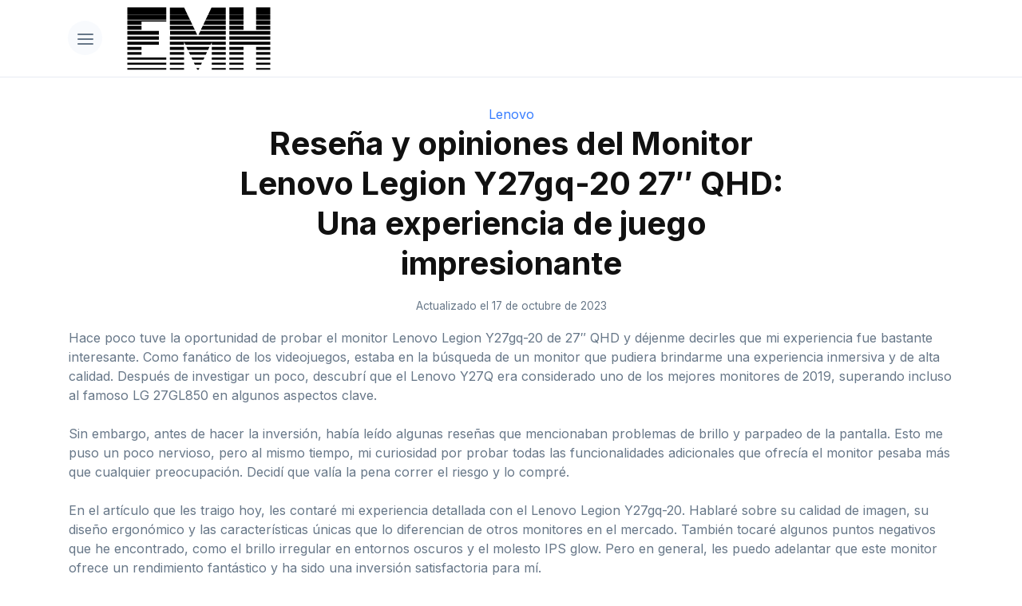

--- FILE ---
content_type: text/html; charset=UTF-8
request_url: https://emh.es/monitor-lenovo-legion-y27gq-20-27-qhd-opiniones/
body_size: 14955
content:
<!DOCTYPE html>
<html lang="es" prefix="og: https://ogp.me/ns#">
<head>
	<meta charset="UTF-8">
	<meta name="viewport" content="width=device-width, initial-scale=1">
	<link rel="profile" href="https://gmpg.org/xfn/11">
	
<!-- Optimización para motores de búsqueda de Rank Math - https://s.rankmath.com/home -->
<title>▷ Monitor Lenovo Legion Y27gq-20 27&quot; QHD: RESEÑA Y OPINIONES</title>
<meta name="description" content="Descubre la increíble experiencia de juego que ofrece el Monitor Lenovo Legion Y27gq-20 27&quot; QHD a través de esta reseña llena de opiniones y detalles impresionantes."/>
<meta name="robots" content="follow, index, max-snippet:-1, max-video-preview:-1, max-image-preview:large"/>
<link rel="canonical" href="https://emh.es/monitor-lenovo-legion-y27gq-20-27-qhd-opiniones/" />
<meta property="og:locale" content="es_ES" />
<meta property="og:type" content="article" />
<meta property="og:title" content="▷ Monitor Lenovo Legion Y27gq-20 27&quot; QHD: RESEÑA Y OPINIONES" />
<meta property="og:description" content="Descubre la increíble experiencia de juego que ofrece el Monitor Lenovo Legion Y27gq-20 27&quot; QHD a través de esta reseña llena de opiniones y detalles impresionantes." />
<meta property="og:url" content="https://emh.es/monitor-lenovo-legion-y27gq-20-27-qhd-opiniones/" />
<meta property="og:site_name" content="EMH" />
<meta property="article:section" content="Lenovo" />
<meta property="og:image" content="https://emh.es/wp-content/uploads/2023/10/51OyF83ROhL._SL500_.jpg" />
<meta property="og:image:secure_url" content="https://emh.es/wp-content/uploads/2023/10/51OyF83ROhL._SL500_.jpg" />
<meta property="og:image:width" content="500" />
<meta property="og:image:height" content="500" />
<meta property="og:image:alt" content="Monitor Lenovo Legion Y27gq-20 27&quot; QHD opiniones" />
<meta property="og:image:type" content="image/jpeg" />
<meta property="article:published_time" content="2023-10-17T01:41:26+00:00" />
<meta name="twitter:card" content="summary_large_image" />
<meta name="twitter:title" content="▷ Monitor Lenovo Legion Y27gq-20 27&quot; QHD: RESEÑA Y OPINIONES" />
<meta name="twitter:description" content="Descubre la increíble experiencia de juego que ofrece el Monitor Lenovo Legion Y27gq-20 27&quot; QHD a través de esta reseña llena de opiniones y detalles impresionantes." />
<meta name="twitter:image" content="https://emh.es/wp-content/uploads/2023/10/51OyF83ROhL._SL500_.jpg" />
<meta name="twitter:label1" content="Tiempo de lectura" />
<meta name="twitter:data1" content="9 minutos" />
<script type="application/ld+json" class="rank-math-schema">{"@context":"https://schema.org","@graph":[{"@type":"Organization","@id":"https://emh.es/#organization","name":"EMH Espa\u00f1a","logo":{"@type":"ImageObject","@id":"https://emh.es/#logo","url":"https://emh.es/wp-content/uploads/2022/05/logo.png","caption":"EMH Espa\u00f1a","inLanguage":"es","width":"271","height":"120"}},{"@type":"WebSite","@id":"https://emh.es/#website","url":"https://emh.es","name":"EMH Espa\u00f1a","publisher":{"@id":"https://emh.es/#organization"},"inLanguage":"es"},{"@type":"ImageObject","@id":"https://emh.es/wp-content/uploads/2023/10/51OyF83ROhL._SL500_.jpg","url":"https://emh.es/wp-content/uploads/2023/10/51OyF83ROhL._SL500_.jpg","width":"500","height":"500","caption":"Monitor Lenovo Legion Y27gq-20 27\" QHD opiniones","inLanguage":"es"},{"@type":"Person","@id":"https://emh.es/monitor-lenovo-legion-y27gq-20-27-qhd-opiniones/#author","image":{"@type":"ImageObject","@id":"https://secure.gravatar.com/avatar/?s=96&amp;d=mm&amp;r=g","url":"https://secure.gravatar.com/avatar/?s=96&amp;d=mm&amp;r=g","inLanguage":"es"},"worksFor":{"@id":"https://emh.es/#organization"}},{"@type":"WebPage","@id":"https://emh.es/monitor-lenovo-legion-y27gq-20-27-qhd-opiniones/#webpage","url":"https://emh.es/monitor-lenovo-legion-y27gq-20-27-qhd-opiniones/","name":"\u25b7 Monitor Lenovo Legion Y27gq-20 27&quot; QHD: RESE\u00d1A Y OPINIONES","datePublished":"2023-10-17T01:41:26+00:00","dateModified":"2023-10-17T01:41:26+00:00","author":{"@id":"https://emh.es/monitor-lenovo-legion-y27gq-20-27-qhd-opiniones/#author"},"isPartOf":{"@id":"https://emh.es/#website"},"primaryImageOfPage":{"@id":"https://emh.es/wp-content/uploads/2023/10/51OyF83ROhL._SL500_.jpg"},"inLanguage":"es"},{"@type":"BlogPosting","headline":"\u25b7 Monitor Lenovo Legion Y27gq-20 27&quot; QHD: RESE\u00d1A Y OPINIONES","datePublished":"2023-10-17T01:41:26+00:00","dateModified":"2023-10-17T01:41:26+00:00","author":{"@id":"https://emh.es/monitor-lenovo-legion-y27gq-20-27-qhd-opiniones/#author"},"publisher":{"@id":"https://emh.es/#organization"},"description":"Descubre la incre\u00edble experiencia de juego que ofrece el Monitor Lenovo Legion Y27gq-20 27&quot; QHD a trav\u00e9s de esta rese\u00f1a llena de opiniones y detalles impresionantes.","name":"\u25b7 Monitor Lenovo Legion Y27gq-20 27&quot; QHD: RESE\u00d1A Y OPINIONES","@id":"https://emh.es/monitor-lenovo-legion-y27gq-20-27-qhd-opiniones/#richSnippet","isPartOf":{"@id":"https://emh.es/monitor-lenovo-legion-y27gq-20-27-qhd-opiniones/#webpage"},"image":{"@id":"https://emh.es/wp-content/uploads/2023/10/51OyF83ROhL._SL500_.jpg"},"inLanguage":"es","mainEntityOfPage":{"@id":"https://emh.es/monitor-lenovo-legion-y27gq-20-27-qhd-opiniones/#webpage"}}]}</script>
<!-- /Plugin Rank Math WordPress SEO -->

<link rel="alternate" type="application/rss+xml" title="EMH &raquo; Feed" href="https://emh.es/feed/" />
<link rel="alternate" type="application/rss+xml" title="EMH &raquo; Feed de los comentarios" href="https://emh.es/comments/feed/" />
<style id='wp-img-auto-sizes-contain-inline-css' type='text/css'>
img:is([sizes=auto i],[sizes^="auto," i]){contain-intrinsic-size:3000px 1500px}
/*# sourceURL=wp-img-auto-sizes-contain-inline-css */
</style>
<style id='classic-theme-styles-inline-css' type='text/css'>
/*! This file is auto-generated */
.wp-block-button__link{color:#fff;background-color:#32373c;border-radius:9999px;box-shadow:none;text-decoration:none;padding:calc(.667em + 2px) calc(1.333em + 2px);font-size:1.125em}.wp-block-file__button{background:#32373c;color:#fff;text-decoration:none}
/*# sourceURL=/wp-includes/css/classic-themes.min.css */
</style>
<link rel='stylesheet' id='rp-product-review-css-css' href='https://emh.es/wp-content/plugins/rp-amazon-product-review/styles.css' type='text/css' media='all' />
<link rel='stylesheet' id='orbital-style-css' href='https://emh.es/wp-content/themes/orbital/assets/css/main.css?ver=6.9' type='text/css' media='all' />
<link rel='stylesheet' id='breadcrumb-css-css' href='https://emh.es/wp-content/themes/orbital/assets/css/breadcrumb.css?ver=6.9' type='text/css' media='all' />
<link rel='stylesheet' id='root-variables-css' href='https://emh.es/wp-content/themes/orbital/assets/css/root/hogar.css?ver=6.9' type='text/css' media='all' />
<link rel='stylesheet' id='hogar-css-css' href='https://emh.es/wp-content/themes/orbital/assets/css/hogar.css?ver=6.9' type='text/css' media='all' />
<script type="text/javascript" src="https://emh.es/wp-includes/js/jquery/jquery.min.js?ver=3.7.1" id="jquery-core-js"></script>
<script type="text/javascript" src="https://emh.es/wp-includes/js/jquery/jquery-migrate.min.js?ver=3.4.1" id="jquery-migrate-js"></script>
<script type="text/javascript" src="https://emh.es/wp-content/themes/orbital/assets/js/main.js?ver=20151215" id="orbital-main-js"></script>
<script type="text/javascript" src="https://emh.es/wp-content/themes/orbital/assets/js/hogar.js?ver=1" id="hogar-js-js"></script>
<link rel="EditURI" type="application/rsd+xml" title="RSD" href="https://emh.es/xmlrpc.php?rsd" />
<link rel='shortlink' href='https://emh.es/?p=16947' />

        <link rel='preconnect' href='https://stackpath.bootstrapcdn.com/' crossorigin>
        <link rel='preload' as='style' href='https://stackpath.bootstrapcdn.com/bootstrap/4.4.1/css/bootstrap-grid.min.css'>

        <link rel="preconnect" href="https://fonts.googleapis.com">
        <link rel="preconnect" href="https://fonts.gstatic.com" crossorigin>

        <link href="https://fonts.googleapis.com/css2?family=Inter:wght@400;500;700&display=swap" rel="preload" as="style">
        <link href="https://fonts.googleapis.com/css2?family=Inter:wght@400;500;700&display=swap" rel="stylesheet">


    <link rel="icon" href="https://emh.es/wp-content/uploads/2022/05/cropped-favi-32x32.png" sizes="32x32" />
<link rel="icon" href="https://emh.es/wp-content/uploads/2022/05/cropped-favi-192x192.png" sizes="192x192" />
<link rel="apple-touch-icon" href="https://emh.es/wp-content/uploads/2022/05/cropped-favi-180x180.png" />
<meta name="msapplication-TileImage" content="https://emh.es/wp-content/uploads/2022/05/cropped-favi-270x270.png" />
    <link rel="stylesheet" href="https://stackpath.bootstrapcdn.com/bootstrap/4.4.1/css/bootstrap-grid.min.css" />
	<meta name="google-site-verification" content="4Bjawz7OfRgYwGDMsSeUKkh6jqOCq4veQhGZjLtvl0Q" />
<style id='global-styles-inline-css' type='text/css'>
:root{--wp--preset--aspect-ratio--square: 1;--wp--preset--aspect-ratio--4-3: 4/3;--wp--preset--aspect-ratio--3-4: 3/4;--wp--preset--aspect-ratio--3-2: 3/2;--wp--preset--aspect-ratio--2-3: 2/3;--wp--preset--aspect-ratio--16-9: 16/9;--wp--preset--aspect-ratio--9-16: 9/16;--wp--preset--color--black: #000000;--wp--preset--color--cyan-bluish-gray: #abb8c3;--wp--preset--color--white: #ffffff;--wp--preset--color--pale-pink: #f78da7;--wp--preset--color--vivid-red: #cf2e2e;--wp--preset--color--luminous-vivid-orange: #ff6900;--wp--preset--color--luminous-vivid-amber: #fcb900;--wp--preset--color--light-green-cyan: #7bdcb5;--wp--preset--color--vivid-green-cyan: #00d084;--wp--preset--color--pale-cyan-blue: #8ed1fc;--wp--preset--color--vivid-cyan-blue: #0693e3;--wp--preset--color--vivid-purple: #9b51e0;--wp--preset--gradient--vivid-cyan-blue-to-vivid-purple: linear-gradient(135deg,rgb(6,147,227) 0%,rgb(155,81,224) 100%);--wp--preset--gradient--light-green-cyan-to-vivid-green-cyan: linear-gradient(135deg,rgb(122,220,180) 0%,rgb(0,208,130) 100%);--wp--preset--gradient--luminous-vivid-amber-to-luminous-vivid-orange: linear-gradient(135deg,rgb(252,185,0) 0%,rgb(255,105,0) 100%);--wp--preset--gradient--luminous-vivid-orange-to-vivid-red: linear-gradient(135deg,rgb(255,105,0) 0%,rgb(207,46,46) 100%);--wp--preset--gradient--very-light-gray-to-cyan-bluish-gray: linear-gradient(135deg,rgb(238,238,238) 0%,rgb(169,184,195) 100%);--wp--preset--gradient--cool-to-warm-spectrum: linear-gradient(135deg,rgb(74,234,220) 0%,rgb(151,120,209) 20%,rgb(207,42,186) 40%,rgb(238,44,130) 60%,rgb(251,105,98) 80%,rgb(254,248,76) 100%);--wp--preset--gradient--blush-light-purple: linear-gradient(135deg,rgb(255,206,236) 0%,rgb(152,150,240) 100%);--wp--preset--gradient--blush-bordeaux: linear-gradient(135deg,rgb(254,205,165) 0%,rgb(254,45,45) 50%,rgb(107,0,62) 100%);--wp--preset--gradient--luminous-dusk: linear-gradient(135deg,rgb(255,203,112) 0%,rgb(199,81,192) 50%,rgb(65,88,208) 100%);--wp--preset--gradient--pale-ocean: linear-gradient(135deg,rgb(255,245,203) 0%,rgb(182,227,212) 50%,rgb(51,167,181) 100%);--wp--preset--gradient--electric-grass: linear-gradient(135deg,rgb(202,248,128) 0%,rgb(113,206,126) 100%);--wp--preset--gradient--midnight: linear-gradient(135deg,rgb(2,3,129) 0%,rgb(40,116,252) 100%);--wp--preset--font-size--small: 13px;--wp--preset--font-size--medium: 20px;--wp--preset--font-size--large: 36px;--wp--preset--font-size--x-large: 42px;--wp--preset--spacing--20: 0.44rem;--wp--preset--spacing--30: 0.67rem;--wp--preset--spacing--40: 1rem;--wp--preset--spacing--50: 1.5rem;--wp--preset--spacing--60: 2.25rem;--wp--preset--spacing--70: 3.38rem;--wp--preset--spacing--80: 5.06rem;--wp--preset--shadow--natural: 6px 6px 9px rgba(0, 0, 0, 0.2);--wp--preset--shadow--deep: 12px 12px 50px rgba(0, 0, 0, 0.4);--wp--preset--shadow--sharp: 6px 6px 0px rgba(0, 0, 0, 0.2);--wp--preset--shadow--outlined: 6px 6px 0px -3px rgb(255, 255, 255), 6px 6px rgb(0, 0, 0);--wp--preset--shadow--crisp: 6px 6px 0px rgb(0, 0, 0);}:where(.is-layout-flex){gap: 0.5em;}:where(.is-layout-grid){gap: 0.5em;}body .is-layout-flex{display: flex;}.is-layout-flex{flex-wrap: wrap;align-items: center;}.is-layout-flex > :is(*, div){margin: 0;}body .is-layout-grid{display: grid;}.is-layout-grid > :is(*, div){margin: 0;}:where(.wp-block-columns.is-layout-flex){gap: 2em;}:where(.wp-block-columns.is-layout-grid){gap: 2em;}:where(.wp-block-post-template.is-layout-flex){gap: 1.25em;}:where(.wp-block-post-template.is-layout-grid){gap: 1.25em;}.has-black-color{color: var(--wp--preset--color--black) !important;}.has-cyan-bluish-gray-color{color: var(--wp--preset--color--cyan-bluish-gray) !important;}.has-white-color{color: var(--wp--preset--color--white) !important;}.has-pale-pink-color{color: var(--wp--preset--color--pale-pink) !important;}.has-vivid-red-color{color: var(--wp--preset--color--vivid-red) !important;}.has-luminous-vivid-orange-color{color: var(--wp--preset--color--luminous-vivid-orange) !important;}.has-luminous-vivid-amber-color{color: var(--wp--preset--color--luminous-vivid-amber) !important;}.has-light-green-cyan-color{color: var(--wp--preset--color--light-green-cyan) !important;}.has-vivid-green-cyan-color{color: var(--wp--preset--color--vivid-green-cyan) !important;}.has-pale-cyan-blue-color{color: var(--wp--preset--color--pale-cyan-blue) !important;}.has-vivid-cyan-blue-color{color: var(--wp--preset--color--vivid-cyan-blue) !important;}.has-vivid-purple-color{color: var(--wp--preset--color--vivid-purple) !important;}.has-black-background-color{background-color: var(--wp--preset--color--black) !important;}.has-cyan-bluish-gray-background-color{background-color: var(--wp--preset--color--cyan-bluish-gray) !important;}.has-white-background-color{background-color: var(--wp--preset--color--white) !important;}.has-pale-pink-background-color{background-color: var(--wp--preset--color--pale-pink) !important;}.has-vivid-red-background-color{background-color: var(--wp--preset--color--vivid-red) !important;}.has-luminous-vivid-orange-background-color{background-color: var(--wp--preset--color--luminous-vivid-orange) !important;}.has-luminous-vivid-amber-background-color{background-color: var(--wp--preset--color--luminous-vivid-amber) !important;}.has-light-green-cyan-background-color{background-color: var(--wp--preset--color--light-green-cyan) !important;}.has-vivid-green-cyan-background-color{background-color: var(--wp--preset--color--vivid-green-cyan) !important;}.has-pale-cyan-blue-background-color{background-color: var(--wp--preset--color--pale-cyan-blue) !important;}.has-vivid-cyan-blue-background-color{background-color: var(--wp--preset--color--vivid-cyan-blue) !important;}.has-vivid-purple-background-color{background-color: var(--wp--preset--color--vivid-purple) !important;}.has-black-border-color{border-color: var(--wp--preset--color--black) !important;}.has-cyan-bluish-gray-border-color{border-color: var(--wp--preset--color--cyan-bluish-gray) !important;}.has-white-border-color{border-color: var(--wp--preset--color--white) !important;}.has-pale-pink-border-color{border-color: var(--wp--preset--color--pale-pink) !important;}.has-vivid-red-border-color{border-color: var(--wp--preset--color--vivid-red) !important;}.has-luminous-vivid-orange-border-color{border-color: var(--wp--preset--color--luminous-vivid-orange) !important;}.has-luminous-vivid-amber-border-color{border-color: var(--wp--preset--color--luminous-vivid-amber) !important;}.has-light-green-cyan-border-color{border-color: var(--wp--preset--color--light-green-cyan) !important;}.has-vivid-green-cyan-border-color{border-color: var(--wp--preset--color--vivid-green-cyan) !important;}.has-pale-cyan-blue-border-color{border-color: var(--wp--preset--color--pale-cyan-blue) !important;}.has-vivid-cyan-blue-border-color{border-color: var(--wp--preset--color--vivid-cyan-blue) !important;}.has-vivid-purple-border-color{border-color: var(--wp--preset--color--vivid-purple) !important;}.has-vivid-cyan-blue-to-vivid-purple-gradient-background{background: var(--wp--preset--gradient--vivid-cyan-blue-to-vivid-purple) !important;}.has-light-green-cyan-to-vivid-green-cyan-gradient-background{background: var(--wp--preset--gradient--light-green-cyan-to-vivid-green-cyan) !important;}.has-luminous-vivid-amber-to-luminous-vivid-orange-gradient-background{background: var(--wp--preset--gradient--luminous-vivid-amber-to-luminous-vivid-orange) !important;}.has-luminous-vivid-orange-to-vivid-red-gradient-background{background: var(--wp--preset--gradient--luminous-vivid-orange-to-vivid-red) !important;}.has-very-light-gray-to-cyan-bluish-gray-gradient-background{background: var(--wp--preset--gradient--very-light-gray-to-cyan-bluish-gray) !important;}.has-cool-to-warm-spectrum-gradient-background{background: var(--wp--preset--gradient--cool-to-warm-spectrum) !important;}.has-blush-light-purple-gradient-background{background: var(--wp--preset--gradient--blush-light-purple) !important;}.has-blush-bordeaux-gradient-background{background: var(--wp--preset--gradient--blush-bordeaux) !important;}.has-luminous-dusk-gradient-background{background: var(--wp--preset--gradient--luminous-dusk) !important;}.has-pale-ocean-gradient-background{background: var(--wp--preset--gradient--pale-ocean) !important;}.has-electric-grass-gradient-background{background: var(--wp--preset--gradient--electric-grass) !important;}.has-midnight-gradient-background{background: var(--wp--preset--gradient--midnight) !important;}.has-small-font-size{font-size: var(--wp--preset--font-size--small) !important;}.has-medium-font-size{font-size: var(--wp--preset--font-size--medium) !important;}.has-large-font-size{font-size: var(--wp--preset--font-size--large) !important;}.has-x-large-font-size{font-size: var(--wp--preset--font-size--x-large) !important;}
/*# sourceURL=global-styles-inline-css */
</style>
</head>
<body class="wp-singular post-template-default single single-post postid-16947 single-format-standard wp-custom-logo wp-theme-orbital no-sidebar">
	<header class="site-header border-bottom pt-2 pb-2">
    <div class="container">
        <div id="rowSiteHeader" class="row m-lg-0">
            <div class="col-auto p-0">
                                    <button type="button" id="button-nav" class="menuIconButton" aria-label="button" aria-haspopup="true" aria-controls="rpMenuContainer">
                        <span id="nav-icon">
                            <svg viewBox="0 0 24 24" width="24" height="24" stroke="currentColor" stroke-width="2" fill="none" stroke-linecap="round" stroke-linejoin="round">
                                <line x1="3" y1="12" x2="21" y2="12"></line>
                                <line x1="3" y1="6" x2="21" y2="6"></line>
                                <line x1="3" y1="18" x2="21" y2="18"></line>
                            </svg>
                        </span>
                    </button>
                            </div>
            <div id="headerLogo" class="col-auto col-md ml-md-3">
                <div class="site-logo">
                    <a class="d-block" href="https://emh.es" title="Volver al inicio">
                        <img data-lazyloaded="1" src="[data-uri]" width="180" height="44" alt="EMH" data-src="https://emh.es/wp-content/themes/orbital/assets/logo/logo.svg"><noscript><img width="180" height="44" alt="EMH" src="https://emh.es/wp-content/themes/orbital/assets/logo/logo.svg"></noscript>
                    </a>
                </div>
            </div>
                    </div>
                    <nav id="rpMenuContainer" class="hide bg-white shadow-card pt-2 pb-2 position-absolute border-top left-0 width-100">
                <div class="container">
                    <div class="row m-lg-0">
                        <div id="containerCategoriesMenu" class="col-md-3 col-12 p-0">
                            <div class="d-inline-flex width-100 align-items-center border-bottom mb-3 pt-3 pb-2">
                                <span class="heading-s text-heading weight-500">
                                    Categorías
                                </span>
                            </div>
                            <ul class="ui-navigation-main ul-simple" role="menu">
                                                                                                            <li class="mb-2 notChilds" data-id="475">
                                            <a class="text-m text-muted hover-primary" href="https://emh.es/l/smart-tv/" target="_self">
                                                Smart TVs                                            </a>
                                        </li>
                                                                                                                                                <li class="mb-2 notChilds" data-id="526">
                                            <a class="text-m text-muted hover-primary" href="https://emh.es/l/televisores-led/" target="_self">
                                                Televisores LED                                            </a>
                                        </li>
                                                                                                </ul>
                        </div>
                        <div class="col-md-9 col-12 p-0">
                                                                                                                                                                            </div>
                    </div>
                </div>
            </nav>
            </div>
    </header>

<main id="content" class="site-main post-16947 post type-post status-publish format-standard has-post-thumbnail category-lenovo">

	
	<header class="default-header">
    <div class="container">
        <div class="category">
            <a href="https://emh.es/category/lenovo/">Lenovo</a>        </div>
        <div class="article-header">
                        <h1 class="title">Reseña y opiniones del Monitor Lenovo Legion Y27gq-20 27&#8243; QHD: Una experiencia de juego impresionante</h1>        </div>
                        <div class="meta">
             <time class="posted-on">Actualizado el 17 de octubre de 2023</time>        </div>
    </div>
</header>

		
	<div id="content-wrapper" class="container flex">
		<div class="entry-content">

			

            <div id="full_content">
                <div class="news_full__body"  itemprop="articleBody">
                    <p>Hace poco tuve la oportunidad de probar el monitor Lenovo Legion Y27gq-20 de 27&#8243; QHD y déjenme decirles que mi experiencia fue bastante interesante. Como fanático de los videojuegos, estaba en la búsqueda de un monitor que pudiera brindarme una experiencia inmersiva y de alta calidad. Después de investigar un poco, descubrí que el Lenovo Y27Q era considerado uno de los mejores monitores de 2019, superando incluso al famoso LG 27GL850 en algunos aspectos clave.</p><p>Sin embargo, antes de hacer la inversión, había leído algunas reseñas que mencionaban problemas de brillo y parpadeo de la pantalla. Esto me puso un poco nervioso, pero al mismo tiempo, mi curiosidad por probar todas las funcionalidades adicionales que ofrecía el monitor pesaba más que cualquier preocupación. Decidí que valía la pena correr el riesgo y lo compré.</p><p>En el artículo que les traigo hoy, les contaré mi experiencia detallada con el Lenovo Legion Y27gq-20. Hablaré sobre su calidad de imagen, su diseño ergonómico y las características únicas que lo diferencian de otros monitores en el mercado. También tocaré algunos puntos negativos que he encontrado, como el brillo irregular en entornos oscuros y el molesto IPS glow. Pero en general, les puedo adelantar que este monitor ofrece un rendimiento fantástico y ha sido una inversión satisfactoria para mí.</p><p>Si están interesados en obtener más detalles sobre mi experiencia con el Lenovo Legion Y27gq-20, los invito a seguir leyendo. En el artículo completo, les presentaré una lista con las ventajas y desventajas de este monitor, así como mi conclusión final. Creo que todos los jugadores y profesionales que buscan una experiencia visual envolvente apreciarán lo que este monitor puede ofrecer. No puedo esperar a compartir todos los detalles con ustedes.</p>
                    <a href="https://www.amazon.es/dp/B07VJWQJCS?tag=emh-es-21&amp;linkCode=ogi&amp;th=1&amp;psc=1" class="view-price" target="_blank" rel="nofollow noopener">Ver precio en Amazon</a>
        
<h2>Primeras impresiones</h2>                    <div class="contain-image-rp">
                <img data-lazyloaded="1" src="[data-uri]" width="1713" height="46" decoding="async" data-src="https://emh.es/wp-content/uploads/2023/10/718H9m9-PvL._SY800.jpg" ><noscript><img width="1713" height="46" decoding="async" src="https://emh.es/wp-content/uploads/2023/10/718H9m9-PvL._SY800.jpg" ></noscript>
            </div>
        
<p>Recientemente tuve la oportunidad de probar el monitor Lenovo Legion Y27gq-20 de 27&#8243; QHD y déjame decirte que ha sido una experiencia asombrosa. Desde el momento en que lo recibí y lo desempaqué, supe que estaba ante algo especial.</p><p>Abrir el paquete fue fácil y sin complicaciones. El monitor venía muy bien embalado, asegurando que llegara en perfectas condiciones. Al tenerlo por primera vez en mis manos, pude apreciar su diseño elegante y moderno. El hecho de que tenga bordes casi inexistentes le da un toque de sofisticación que se adapta perfectamente a cualquier ambiente de trabajo o juego.</p><p>Una vez instalado, quedé impresionado con la calidad de imagen que ofrece. La resolución QHD de 27&#8243; pulgadas brinda una experiencia visual fantástica, con imágenes nítidas y óptimas. Cada detalle se veía increíblemente realista, lo que me sumergió por completo en mis juegos y películas favoritas.</p><p>Además, este monitor cuenta con la tecnología Eye Comfort, lo que significa que cuida de mi vista mientras disfruto de largas horas de entretenimiento. Esto es algo que agradezco enormemente, ya que mis ojos tienden a cansarse después de estar frente a la pantalla durante mucho tiempo.</p><p>En cuanto a la experiencia de uso, debo mencionar que el tiempo de respuesta de 3 ms y la frecuencia de actualización de 165 Hz hacen que todo se vea mucho más fluido. Jugar se convirtió en una experiencia totalmente inmersiva, sin ningún tipo de parpadeo o retraso en la imagen. Cada movimiento y acción se sienten precisos y rápidos, dándome una ventaja competitiva en mis partidas.</p><p>En cuanto a la conectividad, el monitor Lenovo Legion Y27gq-20 cuenta con puertos HDMI y DP, lo que me brinda flexibilidad a la hora de conectar otros dispositivos. Además, me alegró ver que el cable HDMI de 1.8 m venía incluido, lo que me ahorró la tediosa tarea de tener que adquirir uno aparte.</p><p>Si bien he tenido una experiencia mayoritariamente positiva con este monitor, encontré un pequeño desafío al ajustar la configuración inicial. La interfaz puede resultar un poco complicada de navegar al principio, pero una vez que te familiarizas con ella, todo fluye sin problemas.</p><p>Un beneficio inesperado que descubrí fue la tecnología G:Sync. Gracias a ella, pude decir adiós al parpadeo molesto que solía experimentar en otros monitores. Esto hizo que mis sesiones de juego fueran mucho más agradables y cómodas para mis ojos.</p><p>El monitor Lenovo Legion Y27gq-20 de 27&#8243; QHD ha superado mis expectativas en todos los aspectos. Desde su diseño elegante hasta su rendimiento excepcional, este producto ha demostrado ser una excelente opción tanto para los amantes de los videojuegos como para aquellos que requieren una calidad de imagen superior en su trabajo. Si estás buscando un monitor de alta calidad a un precio accesible, definitivamente te recomendaría que consideres este modelo. ¡No te arrepentirás!</p>
                    <a href="https://www.amazon.es/dp/B07VJWQJCS?tag=emh-es-21&amp;linkCode=ogi&amp;th=1&amp;psc=1" class="view-price" target="_blank" rel="nofollow noopener">Ver precio en Amazon</a>
        
<h2>Análisis detallado</h2>                    <div class="contain-image-rp">
                <img data-lazyloaded="1" src="[data-uri]" width="1713" height="46" decoding="async" data-src="https://emh.es/wp-content/uploads/2023/10/71mkK02l3IL._SY800.jpg" ><noscript><img width="1713" height="46" decoding="async" src="https://emh.es/wp-content/uploads/2023/10/71mkK02l3IL._SY800.jpg" ></noscript>
            </div>
        
<h3>Facilidad de uso</h3>
<p>¡Ay, qué alivio cuando un producto es fácil de usar! Nada es más frustrante que tener que pasar horas lidiando con complicados manuales o perderse en un mar de opciones confusas. Afortunadamente, el Monitor Lenovo Legion Y27gq-20 27&#8243; QHD realmente brilla en este aspecto. </p>
<p>Desde el momento en que lo saqué de la caja, me sorprendió lo intuitivo que era configurarlo. No tuve que pasar por una maraña de cables ni pasar por complicados ajustes. Todo lo que necesitaba estaba ahí, incluido un cable HDMI de 1.8 m para conectarlo directamente a mi computadora.</p><h3>Calidad de imagen</h3>
<p>Ahora hablemos de lo que realmente importa: la calidad de imagen. Y déjame decirte, este monitor no te defraudará. Con su pantalla de 27&#8243; pulgadas y resolución QHD, cada detalle se ve nítido y de alta calidad. Es como si estuvieras viendo tus juegos favoritos y películas en la gran pantalla de un cine.</p>
<p>Pero eso no es todo, la tecnología TN utilizada en este monitor también garantiza una experiencia visual óptima, sin importar el ángulo desde el que estés mirando. Ya no tendrás que preocuparte por esos molestos cambios en el color o la claridad cuando te muevas.</p><h3>Diseño elegante y ergonomía</h3>
<p>Siempre me ha gustado cuando los productos tecnológicos también prestan atención al diseño, y el Monitor Lenovo Legion Y27gq-20 27&#8243; QHD no es una excepción. Con su diseño elegante y casi sin bordes, añade un toque de sofisticación a cualquier espacio de juego o trabajo.</p>
<p>Pero lo más importante es la ergonomía. Este monitor no solo se ve bien, también se siente bien. Gracias a su ajuste de posición, puedes encontrar la inclinación y altura perfecta para tu comodidad. Y si pasas mucho tiempo frente a la pantalla, te alegrará saber que viene con la tecnología Eye Comfort para proteger tus ojos de la fatiga visual.</p><h3>Velocidad y fluidez</h3>
<p>Como jugador apasionado, la velocidad y la fluidez son aspectos clave para mí. Y el Monitor Lenovo Legion Y27gq-20 27&#8243; QHD no me decepcionó en absoluto. Con su tiempo de respuesta de 3 ms y una frecuencia de actualización de 165 Hz, los juegos se ven y se sienten increíblemente suaves.</p>
<p>Ya no tienes que preocuparte por el molesto parpadeo o el retraso en la imagen. Cada movimiento se reproduce de manera nítida y rápida, lo que te brinda una ventaja competitiva en tus juegos favoritos. Definitivamente, noté la diferencia en mi experiencia de juego después de usar este monitor.</p><h3>Tecnología G:Sync</h3>
<p>Por último, pero ciertamente no menos importante, quiero hablar de la tecnología G:Sync que se encuentra en el Monitor Lenovo Legion Y27gq-20 27&#8243; QHD. Esta característica es como el toque final que hace que toda la experiencia sea aún mejor.</p>
<p>Gracias a la tecnología G:Sync, puedes despedirte del parpadeo molesto que a veces se produce en la pantalla durante los juegos. Esta tecnología sincroniza la frecuencia de actualización del monitor con la tarjeta gráfica de tu computadora, lo que significa que no hay más distracciones visuales que te saquen de tu juego.</p><p>El Monitor Lenovo Legion Y27gq-20 27&#8243; QHD ofrece una experiencia de usuario fantástica. Es fácil de usar, tiene una calidad de imagen excepcional, cuenta con un diseño elegante y ergonómico, y su velocidad y fluidez son características impresionantes. Si eres un jugador apasionado o simplemente te gusta disfrutar de imágenes de alta calidad, no te decepcionará. Te lo recomiendo totalmente.</p>
                    <a href="https://www.amazon.es/dp/B07VJWQJCS?tag=emh-es-21&amp;linkCode=ogi&amp;th=1&amp;psc=1" class="view-price" target="_blank" rel="nofollow noopener">Ver precio en Amazon</a>
        
<h2>Ventajas y desventajas</h2>                    <div class="contain-image-rp">
                <img data-lazyloaded="1" src="[data-uri]" width="1692" height="47" decoding="async" data-src="https://emh.es/wp-content/uploads/2023/10/81ADK2ZT1CL._SY800.jpg" ><noscript><img width="1692" height="47" decoding="async" src="https://emh.es/wp-content/uploads/2023/10/81ADK2ZT1CL._SY800.jpg" ></noscript>
            </div>
        
<p>Vamos a comenzar con lo bueno:</p>
<ul>
<li>El Lenovo Y27Q es considerado uno de los mejores monitores de 2019, superando al LG 27GL850 en aspectos clave como su estructura más sólida y ergonómica, además de ofrecer un rango de Hz de hasta 165hz.</li>
<li>El monitor cuenta con características únicas como el certificado Freesync 2 HDR, un puerto USB tipo C con entrega de energía, el uso de múltiples fuentes simultáneamente gracias a la función PBP y PIP, y la resolución de 3840&#215;1200.</li>
<li>A pesar de algunos pequeños inconvenientes, el monitor es altamente recomendado por su calidad de imagen, definición y funcionalidades adicionales como el soporte para cargar rápidamente smartphones y un soporte lateral para el casco. Es considerado una inversión satisfactoria y llega antes de lo esperado en algunos casos.</li>
</ul>
<p>En cuanto a las desventajas, debemos tener en cuenta lo siguiente:</p>
<ul>
<li>Algunos usuarios han experimentado problemas de brillo y parpadeo de la pantalla, posiblemente relacionados con la gráfica o configuración del monitor. Sin embargo, en general, el monitor ofrece un rendimiento fantástico.</li>
<li>Aunque el monitor es adecuado para uso en la oficina o para juegos, algunos usuarios han mencionado que el brillo irregular y el IPS glow pueden ser intrusivos en entornos oscuros.</li>
<li>Se ha mencionado un problema con el modo 165Hz en tarjetas gráficas Nvidia, especialmente las GTX, que puede resultar en parpadeos de la pantalla. Sin embargo, limitar el monitor a 144Hz soluciona este problema.</li>
</ul>
<p>A pesar de las desventajas mencionadas, el Lenovo Legion Y27gq-20 27&#8243; QHD ofrece un rendimiento sobresaliente en términos de calidad de imagen, ergonomía y funcionalidades adicionales. Aunque algunos usuarios pueden enfrentar inconvenientes con el brillo y la compatibilidad con algunas tarjetas gráficas, las ventajas y recomendaciones de otros usuarios respaldan en gran medida la calidad y la inversión en este monitor.</p>
                    <a href="https://www.amazon.es/dp/B07VJWQJCS?tag=emh-es-21&amp;linkCode=ogi&amp;th=1&amp;psc=1" class="view-price" target="_blank" rel="nofollow noopener">Ver precio en Amazon</a>
        
</p>                </div>
            </div>
			
			
            <!--<footer class="entry-footer">-->
                            <!--</footer>-->

		</div>

		<aside id="secondary" class="widget-area entry-aside">
    <div class="widget-area-wrapper sticky">
                    </div>
</aside><!-- #secondary -->		
	</div>
</main>

<footer id="footer" class="pt-5 pb-5 border-top bg-light" role="contentinfo">
    <div class="container">
        <div class="row">
            <div id="footer-brand" class="col-12 col-md-6">
                <a href="https://emh.es">
                    <img data-lazyloaded="1" src="[data-uri]" width="160" height="100%" alt="EMH" data-src="https://emh.es/wp-content/themes/orbital/assets/logo/logo.svg" "><noscript><img width="160" height="100%" alt="EMH" src="https://emh.es/wp-content/themes/orbital/assets/logo/logo.svg" "></noscript>
                </a>
                <p class="mt-3 mb-2 mb-lg-0 text-s">
                    En EMH queremos ayudar a tomar mejores decisiones de compra con menos tiempo y energía. Ganar la confianza de nuestros usuarios es fundamental para lo que hacemos.
                </p>
                <ul id="footer-socials" class="mt-3 mb-4 mb-lg-0 mt-lg-4 ul-simple d-inline-flex align-items-center">
                                                                                                </ul>
            </div>
        </div>
        <nav class="row" aria-label="footer navigation">
            <div id="nav-main-categories" class="col-6 col-md-3">
                <h3 class="heading-xs mt-0">Categorías</h3>
                <div class="footer_menu">
                    <div class="menu-main-categories-container"><ul id="menu-main-categories" class="ul-simple ul-color-inherit"><li id="menu-item-207" class="menu-item menu-item-type-custom menu-item-object-custom menu-item-207 mb-2 text-s"><a href="https://emh.es/l/smart-tv/">Smart TVs</a></li>
<li id="menu-item-208" class="menu-item menu-item-type-custom menu-item-object-custom menu-item-208 mb-2 text-s"><a href="https://emh.es/l/televisores-led/">Televisores LED</a></li>
<li id="menu-item-209" class="menu-item menu-item-type-custom menu-item-object-custom menu-item-209 mb-2 text-s"><a href="#">Televisores curvos</a></li>
<li id="menu-item-210" class="menu-item menu-item-type-custom menu-item-object-custom menu-item-210 mb-2 text-s"><a href="#">Televisores LCD</a></li>
<li id="menu-item-211" class="menu-item menu-item-type-custom menu-item-object-custom menu-item-211 mb-2 text-s"><a href="#">Televisores portátiles</a></li>
</ul></div>                </div>
            </div>
            <div class="col-6 col-md-3">
                <h3 class="heading-xs mt-0 mb-2">Empresa</h3>
                <div class="menu-menu-footer-container"><ul id="menu-menu-footer" class="ul-simple ul-color-inherit"><li id="menu-item-222" class="menu-item menu-item-type-post_type menu-item-object-page menu-item-222 mb-2 text-s"><a href="https://emh.es/acerca-de-emh/">Acerca de EMH</a></li>
<li id="menu-item-220" class="menu-item menu-item-type-post_type menu-item-object-page menu-item-220 mb-2 text-s"><a href="https://emh.es/politica-de-cookies/">Política de cookies</a></li>
<li id="menu-item-221" class="menu-item menu-item-type-post_type menu-item-object-page menu-item-221 mb-2 text-s"><a href="https://emh.es/politica-de-privacidad/">Política de privacidad</a></li>
<li id="menu-item-223" class="menu-item menu-item-type-post_type menu-item-object-page menu-item-223 mb-2 text-s"><a href="https://emh.es/contacto/">Contacto</a></li>
</ul></div>            </div>
        </nav>
        <hr>
        <div class="footer-copyright p-3 text-center">
            <span class="d-block text-xs mb-4">© 2026 EMH pertenece al grupo RINO TOP LLC.</span>
            <p class="text-xs">
                Cuando usted visita o interactúa con nuestros sitios, servicios o herramientas, nosotros o nuestros proveedores de servicios autorizados podemos utilizar cookies para almacenar información que nos ayude a ofrecerle una experiencia mejor, más rápida y más segura, y con fines de marketing.
            </p>
            <p class="text-xs">
                Como asociados de Amazon, ganamos con las compras que cumplen los requisitos. Participamos en el Programa de Asociados de Amazon Services LLC, un programa de publicidad de afiliación diseñado para proporcionar un medio para que ganemos comisiones al enlazar con Amazon.com y sitios afiliados. Amazon, Amazon Prime, el logotipo de Amazon y el logotipo de Amazon Prime son marcas comerciales de Amazon.com, Inc. o de sus filiales.
            </p>
        </div>
    </div>
</footer>
<script type="speculationrules">
{"prefetch":[{"source":"document","where":{"and":[{"href_matches":"/*"},{"not":{"href_matches":["/wp-*.php","/wp-admin/*","/wp-content/uploads/*","/wp-content/*","/wp-content/plugins/*","/wp-content/themes/orbital/*","/*\\?(.+)"]}},{"not":{"selector_matches":"a[rel~=\"nofollow\"]"}},{"not":{"selector_matches":".no-prefetch, .no-prefetch a"}}]},"eagerness":"conservative"}]}
</script>

		<script type="application/ld+json">
			{
				"@context": "http://schema.org",
				"@type": "WebSite",
				"name": "EMH",
				"alternateName": "Tienda de electrónica en España",
				"url": "https://emh.es/url"
			}
		</script>

		
			<script type="application/ld+json">
				{
				"@context": "http://schema.org",
				"@type": "Article",
				"headline": "Descubre la increíble experiencia de juego que ofrece el Monitor Lenovo Legion Y27gq-20 27" QHD a través de esta reseña llena de opiniones y detalles impresionantes.",
				"mainEntityOfPage": {
					"@type": "WebPage",
					"@id": "https://emh.es/monitor-lenovo-legion-y27gq-20-27-qhd-opiniones/"
				},
				
				"image": {
					"@type": "ImageObject",
					"url": "https://emh.es/wp-content/uploads/2023/10/51OyF83ROhL._SL500_.jpg",
					"height": 1024,
					"width": 1024				},

				
				"datePublished": "2023-10-17",
				"dateModified": "2023-10-17",
				"author": {
					"@type": "Person",
					"name": ""
				},
				"publisher": {
					"@type": "Organization",
					"name": "EMH"

								,
				"logo": {
					"@type": "ImageObject",
					"url": "https://emh.es/wp-content/uploads/2022/05/logo.png"
				}

								}

									,
					"description": "Descubre la increíble experiencia de juego que ofrece el Monitor Lenovo Legion Y27gq-20 27" QHD a través de esta reseña llena de opiniones y detalles impresionantes."
									}
			</script>

		
		<script data-no-optimize="1" defer>!function(t,e){"object"==typeof exports&&"undefined"!=typeof module?module.exports=e():"function"==typeof define&&define.amd?define(e):(t="undefined"!=typeof globalThis?globalThis:t||self).LazyLoad=e()}(this,function(){"use strict";function e(){return(e=Object.assign||function(t){for(var e=1;e<arguments.length;e++){var n,a=arguments[e];for(n in a)Object.prototype.hasOwnProperty.call(a,n)&&(t[n]=a[n])}return t}).apply(this,arguments)}function i(t){return e({},it,t)}function o(t,e){var n,a="LazyLoad::Initialized",i=new t(e);try{n=new CustomEvent(a,{detail:{instance:i}})}catch(t){(n=document.createEvent("CustomEvent")).initCustomEvent(a,!1,!1,{instance:i})}window.dispatchEvent(n)}function l(t,e){return t.getAttribute(gt+e)}function c(t){return l(t,bt)}function s(t,e){return function(t,e,n){e=gt+e;null!==n?t.setAttribute(e,n):t.removeAttribute(e)}(t,bt,e)}function r(t){return s(t,null),0}function u(t){return null===c(t)}function d(t){return c(t)===vt}function f(t,e,n,a){t&&(void 0===a?void 0===n?t(e):t(e,n):t(e,n,a))}function _(t,e){nt?t.classList.add(e):t.className+=(t.className?" ":"")+e}function v(t,e){nt?t.classList.remove(e):t.className=t.className.replace(new RegExp("(^|\\s+)"+e+"(\\s+|$)")," ").replace(/^\s+/,"").replace(/\s+$/,"")}function g(t){return t.llTempImage}function b(t,e){!e||(e=e._observer)&&e.unobserve(t)}function p(t,e){t&&(t.loadingCount+=e)}function h(t,e){t&&(t.toLoadCount=e)}function n(t){for(var e,n=[],a=0;e=t.children[a];a+=1)"SOURCE"===e.tagName&&n.push(e);return n}function m(t,e){(t=t.parentNode)&&"PICTURE"===t.tagName&&n(t).forEach(e)}function a(t,e){n(t).forEach(e)}function E(t){return!!t[st]}function I(t){return t[st]}function y(t){return delete t[st]}function A(e,t){var n;E(e)||(n={},t.forEach(function(t){n[t]=e.getAttribute(t)}),e[st]=n)}function k(a,t){var i;E(a)&&(i=I(a),t.forEach(function(t){var e,n;e=a,(t=i[n=t])?e.setAttribute(n,t):e.removeAttribute(n)}))}function L(t,e,n){_(t,e.class_loading),s(t,ut),n&&(p(n,1),f(e.callback_loading,t,n))}function w(t,e,n){n&&t.setAttribute(e,n)}function x(t,e){w(t,ct,l(t,e.data_sizes)),w(t,rt,l(t,e.data_srcset)),w(t,ot,l(t,e.data_src))}function O(t,e,n){var a=l(t,e.data_bg_multi),i=l(t,e.data_bg_multi_hidpi);(a=at&&i?i:a)&&(t.style.backgroundImage=a,n=n,_(t=t,(e=e).class_applied),s(t,ft),n&&(e.unobserve_completed&&b(t,e),f(e.callback_applied,t,n)))}function N(t,e){!e||0<e.loadingCount||0<e.toLoadCount||f(t.callback_finish,e)}function C(t,e,n){t.addEventListener(e,n),t.llEvLisnrs[e]=n}function M(t){return!!t.llEvLisnrs}function z(t){if(M(t)){var e,n,a=t.llEvLisnrs;for(e in a){var i=a[e];n=e,i=i,t.removeEventListener(n,i)}delete t.llEvLisnrs}}function R(t,e,n){var a;delete t.llTempImage,p(n,-1),(a=n)&&--a.toLoadCount,v(t,e.class_loading),e.unobserve_completed&&b(t,n)}function T(o,r,c){var l=g(o)||o;M(l)||function(t,e,n){M(t)||(t.llEvLisnrs={});var a="VIDEO"===t.tagName?"loadeddata":"load";C(t,a,e),C(t,"error",n)}(l,function(t){var e,n,a,i;n=r,a=c,i=d(e=o),R(e,n,a),_(e,n.class_loaded),s(e,dt),f(n.callback_loaded,e,a),i||N(n,a),z(l)},function(t){var e,n,a,i;n=r,a=c,i=d(e=o),R(e,n,a),_(e,n.class_error),s(e,_t),f(n.callback_error,e,a),i||N(n,a),z(l)})}function G(t,e,n){var a,i,o,r,c;t.llTempImage=document.createElement("IMG"),T(t,e,n),E(c=t)||(c[st]={backgroundImage:c.style.backgroundImage}),o=n,r=l(a=t,(i=e).data_bg),c=l(a,i.data_bg_hidpi),(r=at&&c?c:r)&&(a.style.backgroundImage='url("'.concat(r,'")'),g(a).setAttribute(ot,r),L(a,i,o)),O(t,e,n)}function D(t,e,n){var a;T(t,e,n),a=e,e=n,(t=It[(n=t).tagName])&&(t(n,a),L(n,a,e))}function V(t,e,n){var a;a=t,(-1<yt.indexOf(a.tagName)?D:G)(t,e,n)}function F(t,e,n){var a;t.setAttribute("loading","lazy"),T(t,e,n),a=e,(e=It[(n=t).tagName])&&e(n,a),s(t,vt)}function j(t){t.removeAttribute(ot),t.removeAttribute(rt),t.removeAttribute(ct)}function P(t){m(t,function(t){k(t,Et)}),k(t,Et)}function S(t){var e;(e=At[t.tagName])?e(t):E(e=t)&&(t=I(e),e.style.backgroundImage=t.backgroundImage)}function U(t,e){var n;S(t),n=e,u(e=t)||d(e)||(v(e,n.class_entered),v(e,n.class_exited),v(e,n.class_applied),v(e,n.class_loading),v(e,n.class_loaded),v(e,n.class_error)),r(t),y(t)}function $(t,e,n,a){var i;n.cancel_on_exit&&(c(t)!==ut||"IMG"===t.tagName&&(z(t),m(i=t,function(t){j(t)}),j(i),P(t),v(t,n.class_loading),p(a,-1),r(t),f(n.callback_cancel,t,e,a)))}function q(t,e,n,a){var i,o,r=(o=t,0<=pt.indexOf(c(o)));s(t,"entered"),_(t,n.class_entered),v(t,n.class_exited),i=t,o=a,n.unobserve_entered&&b(i,o),f(n.callback_enter,t,e,a),r||V(t,n,a)}function H(t){return t.use_native&&"loading"in HTMLImageElement.prototype}function B(t,i,o){t.forEach(function(t){return(a=t).isIntersecting||0<a.intersectionRatio?q(t.target,t,i,o):(e=t.target,n=t,a=i,t=o,void(u(e)||(_(e,a.class_exited),$(e,n,a,t),f(a.callback_exit,e,n,t))));var e,n,a})}function J(e,n){var t;et&&!H(e)&&(n._observer=new IntersectionObserver(function(t){B(t,e,n)},{root:(t=e).container===document?null:t.container,rootMargin:t.thresholds||t.threshold+"px"}))}function K(t){return Array.prototype.slice.call(t)}function Q(t){return t.container.querySelectorAll(t.elements_selector)}function W(t){return c(t)===_t}function X(t,e){return e=t||Q(e),K(e).filter(u)}function Y(e,t){var n;(n=Q(e),K(n).filter(W)).forEach(function(t){v(t,e.class_error),r(t)}),t.update()}function t(t,e){var n,a,t=i(t);this._settings=t,this.loadingCount=0,J(t,this),n=t,a=this,Z&&window.addEventListener("online",function(){Y(n,a)}),this.update(e)}var Z="undefined"!=typeof window,tt=Z&&!("onscroll"in window)||"undefined"!=typeof navigator&&/(gle|ing|ro)bot|crawl|spider/i.test(navigator.userAgent),et=Z&&"IntersectionObserver"in window,nt=Z&&"classList"in document.createElement("p"),at=Z&&1<window.devicePixelRatio,it={elements_selector:".lazy",container:tt||Z?document:null,threshold:300,thresholds:null,data_src:"src",data_srcset:"srcset",data_sizes:"sizes",data_bg:"bg",data_bg_hidpi:"bg-hidpi",data_bg_multi:"bg-multi",data_bg_multi_hidpi:"bg-multi-hidpi",data_poster:"poster",class_applied:"applied",class_loading:"litespeed-loading",class_loaded:"litespeed-loaded",class_error:"error",class_entered:"entered",class_exited:"exited",unobserve_completed:!0,unobserve_entered:!1,cancel_on_exit:!0,callback_enter:null,callback_exit:null,callback_applied:null,callback_loading:null,callback_loaded:null,callback_error:null,callback_finish:null,callback_cancel:null,use_native:!1},ot="src",rt="srcset",ct="sizes",lt="poster",st="llOriginalAttrs",ut="loading",dt="loaded",ft="applied",_t="error",vt="native",gt="data-",bt="ll-status",pt=[ut,dt,ft,_t],ht=[ot],mt=[ot,lt],Et=[ot,rt,ct],It={IMG:function(t,e){m(t,function(t){A(t,Et),x(t,e)}),A(t,Et),x(t,e)},IFRAME:function(t,e){A(t,ht),w(t,ot,l(t,e.data_src))},VIDEO:function(t,e){a(t,function(t){A(t,ht),w(t,ot,l(t,e.data_src))}),A(t,mt),w(t,lt,l(t,e.data_poster)),w(t,ot,l(t,e.data_src)),t.load()}},yt=["IMG","IFRAME","VIDEO"],At={IMG:P,IFRAME:function(t){k(t,ht)},VIDEO:function(t){a(t,function(t){k(t,ht)}),k(t,mt),t.load()}},kt=["IMG","IFRAME","VIDEO"];return t.prototype={update:function(t){var e,n,a,i=this._settings,o=X(t,i);{if(h(this,o.length),!tt&&et)return H(i)?(e=i,n=this,o.forEach(function(t){-1!==kt.indexOf(t.tagName)&&F(t,e,n)}),void h(n,0)):(t=this._observer,i=o,t.disconnect(),a=t,void i.forEach(function(t){a.observe(t)}));this.loadAll(o)}},destroy:function(){this._observer&&this._observer.disconnect(),Q(this._settings).forEach(function(t){y(t)}),delete this._observer,delete this._settings,delete this.loadingCount,delete this.toLoadCount},loadAll:function(t){var e=this,n=this._settings;X(t,n).forEach(function(t){b(t,e),V(t,n,e)})},restoreAll:function(){var e=this._settings;Q(e).forEach(function(t){U(t,e)})}},t.load=function(t,e){e=i(e);V(t,e)},t.resetStatus=function(t){r(t)},Z&&function(t,e){if(e)if(e.length)for(var n,a=0;n=e[a];a+=1)o(t,n);else o(t,e)}(t,window.lazyLoadOptions),t});!function(e,t){"use strict";function a(){t.body.classList.add("litespeed_lazyloaded")}function n(){console.log("[LiteSpeed] Start Lazy Load Images"),d=new LazyLoad({elements_selector:"[data-lazyloaded]",callback_finish:a}),o=function(){d.update()},e.MutationObserver&&new MutationObserver(o).observe(t.documentElement,{childList:!0,subtree:!0,attributes:!0})}var d,o;e.addEventListener?e.addEventListener("load",n,!1):e.attachEvent("onload",n)}(window,document);</script><script defer src="https://static.cloudflareinsights.com/beacon.min.js/vcd15cbe7772f49c399c6a5babf22c1241717689176015" integrity="sha512-ZpsOmlRQV6y907TI0dKBHq9Md29nnaEIPlkf84rnaERnq6zvWvPUqr2ft8M1aS28oN72PdrCzSjY4U6VaAw1EQ==" data-cf-beacon='{"version":"2024.11.0","token":"3b540364972846669e4dccb0e04afd9d","r":1,"server_timing":{"name":{"cfCacheStatus":true,"cfEdge":true,"cfExtPri":true,"cfL4":true,"cfOrigin":true,"cfSpeedBrain":true},"location_startswith":null}}' crossorigin="anonymous"></script>
</body>
</html>
<!-- Page supported by LiteSpeed Cache 4.6 on 2026-01-17 17:18:00 -->